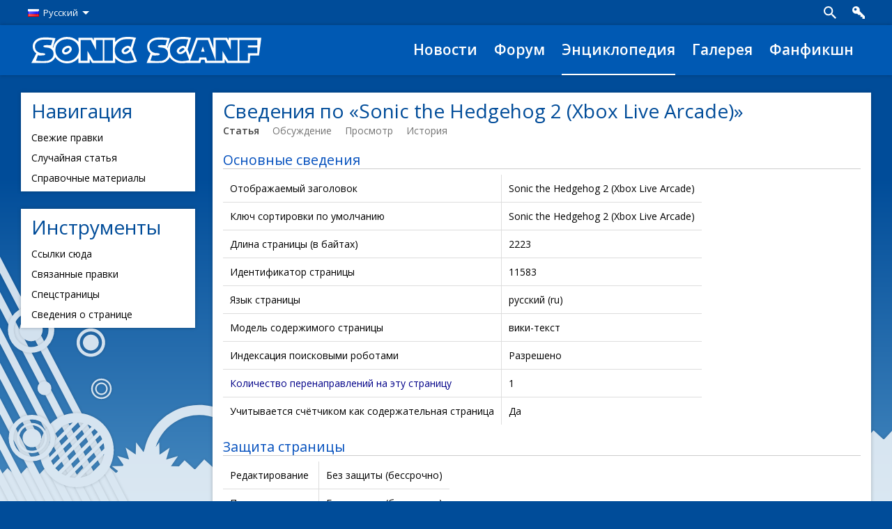

--- FILE ---
content_type: text/html; charset=UTF-8
request_url: https://info.sonicscanf.org/index.php?title=Sonic_the_Hedgehog_2_(Xbox_Live_Arcade)&action=info
body_size: 5828
content:
<!DOCTYPE html>
<html lang="ru" dir="ltr" class="client-nojs">
<head>
<meta charset="UTF-8"/>
<title>Сведения по «Sonic the Hedgehog 2 (Xbox Live Arcade)» — Sonic SCANF Info</title>
<script>document.documentElement.className = document.documentElement.className.replace( /(^|\s)client-nojs(\s|$)/, "$1client-js$2" );</script>
<script>(window.RLQ=window.RLQ||[]).push(function(){mw.config.set({"wgCanonicalNamespace":"","wgCanonicalSpecialPageName":false,"wgNamespaceNumber":0,"wgPageName":"Sonic_the_Hedgehog_2_(Xbox_Live_Arcade)","wgTitle":"Sonic the Hedgehog 2 (Xbox Live Arcade)","wgCurRevisionId":41213,"wgRevisionId":0,"wgArticleId":11583,"wgIsArticle":false,"wgIsRedirect":false,"wgAction":"info","wgUserName":null,"wgUserGroups":["*"],"wgCategories":[],"wgBreakFrames":true,"wgPageContentLanguage":"ru","wgPageContentModel":"wikitext","wgSeparatorTransformTable":[",\t."," \t,"],"wgDigitTransformTable":["",""],"wgDefaultDateFormat":"dmy","wgMonthNames":["","январь","февраль","март","апрель","май","июнь","июль","август","сентябрь","октябрь","ноябрь","декабрь"],"wgMonthNamesShort":["","янв","фев","мар","апр","май","июн","июл","авг","сен","окт","ноя","дек"],"wgRelevantPageName":"Sonic_the_Hedgehog_2_(Xbox_Live_Arcade)","wgRelevantArticleId":11583,"wgRequestId":"fb02ecea9b8f9509d35d9e75","wgIsProbablyEditable":false,"wgRestrictionEdit":[],"wgRestrictionMove":[]});mw.loader.implement("user.options",function($,jQuery,require,module){mw.user.options.set({"variant":"ru"});});mw.loader.implement("user.tokens",function ( $, jQuery, require, module ) {
mw.user.tokens.set({"editToken":"+\\","patrolToken":"+\\","watchToken":"+\\","csrfToken":"+\\"});/*@nomin*/;

});mw.loader.load(["mediawiki.page.startup","skins.sonicscanf.js"]);});</script>
<link rel="stylesheet" href="https://fonts.googleapis.com/css?family=Open+Sans:300italic,400italic,600italic,700italic,800italic,700,400,300,600,800&amp;amp;subset=latin,cyrillic"/><link rel="stylesheet" href="https://fonts.googleapis.com/css?family=PT+Sans+Caption:400,700&amp;subset=latin,cyrillic"/><link rel="stylesheet" href="https://media.sonicscanf.org/static/shcms/wiki.css" media="screen"/>
<meta name="ResourceLoaderDynamicStyles" content=""/>
<link rel="stylesheet" href="/load.php?debug=false&amp;lang=ru&amp;modules=site&amp;only=styles&amp;skin=sonicscanf"/>
<script async="" src="/load.php?debug=false&amp;lang=ru&amp;modules=startup&amp;only=scripts&amp;skin=sonicscanf"></script>
<meta name="generator" content="MediaWiki 1.27.1"/>
<meta name="robots" content="noindex,nofollow"/>
<meta name="viewport" content="width=device-width, initial-scale=1.0, user-scalable=yes"/>
<link rel="shortcut icon" href="/favicon.ico"/>
<link rel="search" type="application/opensearchdescription+xml" href="/opensearch_desc.php" title="Sonic SCANF Info (ru)"/>
<link rel="EditURI" type="application/rsd+xml" href="https://info.sonicscanf.org/api.php?action=rsd"/>
<!--[if lt IE 7]><style type="text/css">body{behavior:url("/skins/SonicSCANF/csshover.min.htc")}</style><![endif]-->
</head>
<body class="mediawiki ltr sitedir-ltr ns-0 ns-subject page-Sonic_the_Hedgehog_2_Xbox_Live_Arcade rootpage-Sonic_the_Hedgehog_2_Xbox_Live_Arcade skin-sonicscanf action-info">
		<div class="wrapper" id="wrapper">
			<header>
								<div id="auth">
				  <div class="container">
				    <form class="form" method="POST" action="https://sonicscanf.org/login/">
				      <div class="group">
				        <div class="label">Логин или E-Mail:</div>
				        <div class="input"><input type="text" name="user"></div>
				      </div>
				      <div class="group">
				        <div class="label">Пароль:</div>
				        <div class="input">
				          <p><input type="password" name="password"></p>
				          <p>
				            <ul class="actions info small blue-50">
				              <li><input type="checkbox" name="remember"></input>Запомнить</li>
				              <li><a href="https://sonicscanf.org/lost_password/">Забыли пароль?</a></li>
				            </ul>
				          </p>
				        </div>
				      </div>
				      <div class="group">
				        <div class="label">&nbsp;</div>
				        <div class="input">
				          <ul class="actions left">
				            <li class="raised light"><button type="submit">Войти</button></li>
				            <li class="raised light"><a href="https://sonicscanf.org/register/">Зарегистрироваться</a></li>
				          </ul>
				        </div>
				      </div>
				    </form>
				  </div>
				</div>
				
				<div id="userbar">
          <div class="container">
            <ul id="languages" class="actions left">
              <li class="drop-arrow" data-dropdown>
                  <a href=""><img src="https://media.sonicscanf.org/static/templates/sonicscanf/images/icons/lang/ru.png" alt="">Русский</a>
                <div class="dropdown fixed">
                  <ul>
                  	                  	<li><a href="https://ru.sonicscanf.org">Русский</a></li>
                  	                  	<li><a href="https://en.sonicscanf.org">Английский</a></li>
                  	                  </ul>
                </div>
              </li>
            </ul>

            <ul id="navigation" class="actions right">
                            <li class="icon auth" data-auth><a href="https://sonicscanf.org/login/"></a></li>
                          </ul>

            <ul id="search" class="actions right">
              <li class="icon search"><a href="#" title="Поиск"></a></li>
            </ul>
            <div id="search-box" class="right">
            	<form action="index.php" method="post" id="searchform">
              	<input type="text" name="search" accesskey="f" autocomplete="off" placeholder="Поиск" id="searchInput" title="Искать в Sonic SCANF Info [alt-shift-f]">
              	<input type="hidden" value="Служебная:Поиск" name="title"/>              	<input type="submit" name="go" value="Перейти" title="Перейти к странице, имеющей в точности такое название" id="searchButton" class="wiki-search-button"/>              </form>
            </div>
          </div>
        </div>

				<div id="menu">
          <div class="container">
            <a href="/%D0%97%D0%B0%D0%B3%D0%BB%D0%B0%D0%B2%D0%BD%D0%B0%D1%8F_%D1%81%D1%82%D1%80%D0%B0%D0%BD%D0%B8%D1%86%D0%B0" id="logo"></a>
            <div id="menu-mobile">
              <ul class="actions">
                <li class="icon menu">
                  <a href="#" id="sidebar-menu-button"></a>
                </li>
              </ul>
              <a href="#">Энциклопедия</a>
            </div>
            <ul id="main-menu">
            	<li id="menu-news"><a href="http://sonicscanf.org/news/">Новости</a></li>
							<li id="menu-forum"><a href="http://forum.sonicscanf.org/">Форум</a></li>
							<li id="menu-wiki" class="active"><a href="/%D0%97%D0%B0%D0%B3%D0%BB%D0%B0%D0%B2%D0%BD%D0%B0%D1%8F_%D1%81%D1%82%D1%80%D0%B0%D0%BD%D0%B8%D1%86%D0%B0">Энциклопедия</a></li>
							<li id="menu-gallery"><a href="http://sonicscanf.org/gallery/">Галерея</a></li>
							<li id="menu-fanfiction"><a href="http://sonicscanf.org/fanfiction/">Фанфикшн</a></li>
            </ul>
          </div>
        </div>
      </header>

      <div id="container" class="container page sidebar">
        <div id="sidebar">
        	        	<div class="wrapper">
  					<ul class="menu-list">
						  <li class="mail">Почта<a href="https://forum.sonicscanf.org/messenger/"></a></li>
			        <li class="users">Статусы<a href="https://forum.sonicscanf.org/statuses/"></a></li>
			        <li class="notification">Уведомления<a href="https://forum.sonicscanf.org/notifications/"></a></li>
			        <li class="posts">Лента<a href="https://forum.sonicscanf.org/activity/"></a></li>
			        <li class="feed">Подписки<a href="https://forum.sonicscanf.org/followed/"></a></li>
			        <li class="settings">Настройки<a href="https://forum.sonicscanf.org/settings/"></a></li>
			        <li class="logout">Выйти<a href="https://sonicscanf.org/logout/"></a></li>
						</ul>
        		<div class="block">
        			<div class="head">Навигация</div>
      				<ul class="menu-list text-only">
        				        					<li>Свежие правки<a href="/%D0%A1%D0%BB%D1%83%D0%B6%D0%B5%D0%B1%D0%BD%D0%B0%D1%8F:%D0%A1%D0%B2%D0%B5%D0%B6%D0%B8%D0%B5_%D0%BF%D1%80%D0%B0%D0%B2%D0%BA%D0%B8" id="n-recentchanges"></a></li>
        				        					<li>Случайная статья<a href="/%D0%A1%D0%BB%D1%83%D0%B6%D0%B5%D0%B1%D0%BD%D0%B0%D1%8F:%D0%A1%D0%BB%D1%83%D1%87%D0%B0%D0%B9%D0%BD%D0%B0%D1%8F_%D1%81%D1%82%D1%80%D0%B0%D0%BD%D0%B8%D1%86%D0%B0" id="n-randompage"></a></li>
        				        					<li>Справочные материалы<a href="/%D0%9A%D0%B0%D1%82%D0%B5%D0%B3%D0%BE%D1%80%D0%B8%D1%8F:%D0%A1%D0%BF%D1%80%D0%B0%D0%B2%D0%BA%D0%B0" id="n-.D0.A1.D0.BF.D1.80.D0.B0.D0.B2.D0.BE.D1.87.D0.BD.D1.8B.D0.B5-.D0.BC.D0.B0.D1.82.D0.B5.D1.80.D0.B8.D0.B0.D0.BB.D1.8B"></a></li>
        				      				</ul>
        		</div>
        		<div class="block">
        			<div class="head">Инструменты</div>
      				<ul class="menu-list text-only">
        				        					<li>Ссылки сюда<a href="/%D0%A1%D0%BB%D1%83%D0%B6%D0%B5%D0%B1%D0%BD%D0%B0%D1%8F:%D0%A1%D1%81%D1%8B%D0%BB%D0%BA%D0%B8_%D1%81%D1%8E%D0%B4%D0%B0/Sonic_the_Hedgehog_2_(Xbox_Live_Arcade)" id="n-.D0.A1.D0.BF.D1.80.D0.B0.D0.B2.D0.BE.D1.87.D0.BD.D1.8B.D0.B5-.D0.BC.D0.B0.D1.82.D0.B5.D1.80.D0.B8.D0.B0.D0.BB.D1.8B"></a></li>
        				        					<li>Связанные правки<a href="/%D0%A1%D0%BB%D1%83%D0%B6%D0%B5%D0%B1%D0%BD%D0%B0%D1%8F:%D0%A1%D0%B2%D1%8F%D0%B7%D0%B0%D0%BD%D0%BD%D1%8B%D0%B5_%D0%BF%D1%80%D0%B0%D0%B2%D0%BA%D0%B8/Sonic_the_Hedgehog_2_(Xbox_Live_Arcade)" id="n-.D0.A1.D0.BF.D1.80.D0.B0.D0.B2.D0.BE.D1.87.D0.BD.D1.8B.D0.B5-.D0.BC.D0.B0.D1.82.D0.B5.D1.80.D0.B8.D0.B0.D0.BB.D1.8B"></a></li>
        				        					<li>Спецстраницы<a href="/%D0%A1%D0%BB%D1%83%D0%B6%D0%B5%D0%B1%D0%BD%D0%B0%D1%8F:%D0%A1%D0%BF%D0%B5%D1%86%D1%81%D1%82%D1%80%D0%B0%D0%BD%D0%B8%D1%86%D1%8B" id="n-.D0.A1.D0.BF.D1.80.D0.B0.D0.B2.D0.BE.D1.87.D0.BD.D1.8B.D0.B5-.D0.BC.D0.B0.D1.82.D0.B5.D1.80.D0.B8.D0.B0.D0.BB.D1.8B"></a></li>
        				        					<li>Сведения о странице<a href="/index.php?title=Sonic_the_Hedgehog_2_(Xbox_Live_Arcade)&action=info" id="n-.D0.A1.D0.BF.D1.80.D0.B0.D0.B2.D0.BE.D1.87.D0.BD.D1.8B.D0.B5-.D0.BC.D0.B0.D1.82.D0.B5.D1.80.D0.B8.D0.B0.D0.BB.D1.8B"></a></li>
        				      				</ul>
        		</div>
        	</div>
        </div>

        <div id="content">
					<div class="block">
						<a id="top"></a>
						<div class="head first-heading">
							<h2 lang="ru"><span dir="auto">Сведения по «Sonic the Hedgehog 2 (Xbox Live Arcade)»</span></h2>
						</div>
						<div class="wiki-sub-navigation">
														<ul class="actions left info wiki">
															<li  id="ca-nstab-main" class="selected"><a href="/Sonic_the_Hedgehog_2_(Xbox_Live_Arcade)"  title="Просмотр основной страницы [c]" accesskey="c">Статья</a></li>
															<li  id="ca-talk" class="new"><a href="/index.php?title=%D0%9E%D0%B1%D1%81%D1%83%D0%B6%D0%B4%D0%B5%D0%BD%D0%B8%D0%B5:Sonic_the_Hedgehog_2_(Xbox_Live_Arcade)&amp;action=edit&amp;redlink=1"  title="Обсуждение основной страницы [t]" accesskey="t">Обсуждение</a></li>
															<li  id="ca-viewsource"><a href="/index.php?title=Sonic_the_Hedgehog_2_(Xbox_Live_Arcade)&amp;action=edit"  title="Эта страница защищена от изменений, но вы можете посмотреть и скопировать её исходный текст [e]" accesskey="e">Просмотр</a></li>
															<li  id="ca-history" class="collapsible"><a href="/index.php?title=Sonic_the_Hedgehog_2_(Xbox_Live_Arcade)&amp;action=history"  title="Журнал изменений страницы [h]" accesskey="h">История</a></li>
														</ul>
						</div>
												<div class="content" id="mw-body">
							<div id="contentSub"></div>
														<div id="mw-content-text"><style>.mw-hiddenCategoriesExplanation { display: none; }</style>
<style>.mw-templatesUsedExplanation { display: none; }</style>
<h2><span class="mw-headline" id="x.D0.9E.D1.81.D0.BD.D0.BE.D0.B2.D0.BD.D1.8B.D0.B5_.D1.81.D0.B2.D0.B5.D0.B4.D0.B5.D0.BD.D0.B8.D1.8F">Основные сведения</span></h2>
<table class="wikitable mw-page-info">
<tr id="mw-pageinfo-display-title"><td style="vertical-align: top;">Отображаемый заголовок</td><td>Sonic the Hedgehog 2 (Xbox Live Arcade)</td></tr>
<tr id="mw-pageinfo-default-sort"><td style="vertical-align: top;">Ключ сортировки по умолчанию</td><td>Sonic the Hedgehog 2 (Xbox Live Arcade)</td></tr>
<tr id="mw-pageinfo-length"><td style="vertical-align: top;">Длина страницы (в байтах)</td><td>2223</td></tr>
<tr id="mw-pageinfo-article-id"><td style="vertical-align: top;">Идентификатор страницы</td><td>11583</td></tr>
<tr><td style="vertical-align: top;">Язык страницы</td><td>русский (ru)</td></tr>
<tr id="mw-pageinfo-content-model"><td style="vertical-align: top;">Модель содержимого страницы</td><td>вики-текст</td></tr>
<tr id="mw-pageinfo-robot-policy"><td style="vertical-align: top;">Индексация поисковыми роботами</td><td>Разрешено</td></tr>
<tr><td style="vertical-align: top;"><a href="/index.php?title=%D0%A1%D0%BB%D1%83%D0%B6%D0%B5%D0%B1%D0%BD%D0%B0%D1%8F:%D0%A1%D1%81%D1%8B%D0%BB%D0%BA%D0%B8_%D1%81%D1%8E%D0%B4%D0%B0/Sonic_the_Hedgehog_2_(Xbox_Live_Arcade)&amp;hidelinks=1&amp;hidetrans=1" title="Служебная:Ссылки сюда/Sonic the Hedgehog 2 (Xbox Live Arcade)">Количество перенаправлений на эту страницу</a></td><td>1</td></tr>
<tr id="mw-pageinfo-contentpage"><td style="vertical-align: top;">Учитывается счётчиком как содержательная страница</td><td>Да</td></tr>
</table>
<h2><span class="mw-headline" id="x.D0.97.D0.B0.D1.89.D0.B8.D1.82.D0.B0_.D1.81.D1.82.D1.80.D0.B0.D0.BD.D0.B8.D1.86.D1.8B">Защита страницы</span></h2>
<table class="wikitable mw-page-info">
<tr id="mw-restriction-edit"><td style="vertical-align: top;">Редактирование</td><td>Без защиты (бессрочно)</td></tr>
<tr id="mw-restriction-move"><td style="vertical-align: top;">Переименование</td><td>Без защиты (бессрочно)</td></tr>
</table>
<h2><span class="mw-headline" id="x.D0.98.D1.81.D1.82.D0.BE.D1.80.D0.B8.D1.8F_.D0.B8.D0.B7.D0.BC.D0.B5.D0.BD.D0.B5.D0.BD.D0.B8.D0.B9">История изменений</span></h2>
<table class="wikitable mw-page-info">
<tr id="mw-pageinfo-firstuser"><td style="vertical-align: top;">Создатель страницы</td><td><a href="/index.php?title=%D0%A3%D1%87%D0%B0%D1%81%D1%82%D0%BD%D0%B8%D0%BA:Evgonymous&amp;action=edit&amp;redlink=1" class="new mw-userlink" title="Участник:Evgonymous (страница не существует)">Evgonymous</a> <span class="mw-usertoollinks">(<a href="/index.php?title=%D0%9E%D0%B1%D1%81%D1%83%D0%B6%D0%B4%D0%B5%D0%BD%D0%B8%D0%B5_%D1%83%D1%87%D0%B0%D1%81%D1%82%D0%BD%D0%B8%D0%BA%D0%B0:Evgonymous&amp;action=edit&amp;redlink=1" class="new" title="Обсуждение участника:Evgonymous (страница не существует)">обсуждение</a> | <a href="/%D0%A1%D0%BB%D1%83%D0%B6%D0%B5%D0%B1%D0%BD%D0%B0%D1%8F:%D0%92%D0%BA%D0%BB%D0%B0%D0%B4/Evgonymous" title="Служебная:Вклад/Evgonymous">вклад</a>)</span></td></tr>
<tr id="mw-pageinfo-firsttime"><td style="vertical-align: top;">Дата создания страницы</td><td><a href="/index.php?title=Sonic_the_Hedgehog_2_(Xbox_Live_Arcade)&amp;oldid=41213" title="Sonic the Hedgehog 2 (Xbox Live Arcade)">09:35, 21 апреля 2017</a></td></tr>
<tr id="mw-pageinfo-lastuser"><td style="vertical-align: top;">Последний редактор</td><td><a href="/index.php?title=%D0%A3%D1%87%D0%B0%D1%81%D1%82%D0%BD%D0%B8%D0%BA:Evgonymous&amp;action=edit&amp;redlink=1" class="new mw-userlink" title="Участник:Evgonymous (страница не существует)">Evgonymous</a> <span class="mw-usertoollinks">(<a href="/index.php?title=%D0%9E%D0%B1%D1%81%D1%83%D0%B6%D0%B4%D0%B5%D0%BD%D0%B8%D0%B5_%D1%83%D1%87%D0%B0%D1%81%D1%82%D0%BD%D0%B8%D0%BA%D0%B0:Evgonymous&amp;action=edit&amp;redlink=1" class="new" title="Обсуждение участника:Evgonymous (страница не существует)">обсуждение</a> | <a href="/%D0%A1%D0%BB%D1%83%D0%B6%D0%B5%D0%B1%D0%BD%D0%B0%D1%8F:%D0%92%D0%BA%D0%BB%D0%B0%D0%B4/Evgonymous" title="Служебная:Вклад/Evgonymous">вклад</a>)</span></td></tr>
<tr id="mw-pageinfo-lasttime"><td style="vertical-align: top;">Дата последней правки</td><td><a href="/index.php?title=Sonic_the_Hedgehog_2_(Xbox_Live_Arcade)&amp;oldid=41213" title="Sonic the Hedgehog 2 (Xbox Live Arcade)">09:35, 21 апреля 2017</a></td></tr>
<tr id="mw-pageinfo-edits"><td style="vertical-align: top;">Общее число правок</td><td>1</td></tr>
<tr id="mw-pageinfo-authors"><td style="vertical-align: top;">Общее число различных авторов</td><td>1</td></tr>
<tr id="mw-pageinfo-recent-edits"><td style="vertical-align: top;">Правок за последнее время (в течение 90 дней)</td><td>0</td></tr>
<tr id="mw-pageinfo-recent-authors"><td style="vertical-align: top;">Уникальных авторов за последнее время</td><td>0</td></tr>
</table>
<h2><span class="mw-headline" id="x.D0.A1.D0.B2.D0.BE.D0.B9.D1.81.D1.82.D0.B2.D0.B0_.D1.81.D1.82.D1.80.D0.B0.D0.BD.D0.B8.D1.86.D1.8B">Свойства страницы</span></h2>
<table class="wikitable mw-page-info">
<tr id="mw-pageinfo-templates"><td style="vertical-align: top;">Шаблонов (6)</td><td><div class="mw-templatesUsedExplanation"><p>Шаблоны, используемые на этой странице:
</p></div><ul>
<li><a href="/%D0%A8%D0%B0%D0%B1%D0%BB%D0%BE%D0%BD:Sonic_2" title="Шаблон:Sonic 2">Шаблон:Sonic 2</a> (<a href="/index.php?title=%D0%A8%D0%B0%D0%B1%D0%BB%D0%BE%D0%BD:Sonic_2&amp;action=edit" title="Шаблон:Sonic 2">просмотреть исходный код</a>) </li><li><a href="/%D0%A8%D0%B0%D0%B1%D0%BB%D0%BE%D0%BD:%D0%94%D0%B0%D1%82%D0%B0_%D0%B2%D1%8B%D1%85%D0%BE%D0%B4%D0%B0_%D0%B8%D0%B3%D1%80%D1%8B" title="Шаблон:Дата выхода игры">Шаблон:Дата выхода игры</a> (<a href="/index.php?title=%D0%A8%D0%B0%D0%B1%D0%BB%D0%BE%D0%BD:%D0%94%D0%B0%D1%82%D0%B0_%D0%B2%D1%8B%D1%85%D0%BE%D0%B4%D0%B0_%D0%B8%D0%B3%D1%80%D1%8B&amp;action=edit" title="Шаблон:Дата выхода игры">просмотреть исходный код</a>) </li><li><a href="/%D0%A8%D0%B0%D0%B1%D0%BB%D0%BE%D0%BD:%D0%98%D0%B3%D1%80%D0%B0" title="Шаблон:Игра">Шаблон:Игра</a> (<a href="/index.php?title=%D0%A8%D0%B0%D0%B1%D0%BB%D0%BE%D0%BD:%D0%98%D0%B3%D1%80%D0%B0&amp;action=edit" title="Шаблон:Игра">просмотреть исходный код</a>) </li><li><a href="/%D0%A8%D0%B0%D0%B1%D0%BB%D0%BE%D0%BD:%D0%98%D0%B3%D1%80%D1%8B_%D0%B4%D0%BB%D1%8F_Microsoft_Xbox_360" title="Шаблон:Игры для Microsoft Xbox 360">Шаблон:Игры для Microsoft Xbox 360</a> (<a href="/index.php?title=%D0%A8%D0%B0%D0%B1%D0%BB%D0%BE%D0%BD:%D0%98%D0%B3%D1%80%D1%8B_%D0%B4%D0%BB%D1%8F_Microsoft_Xbox_360&amp;action=edit" title="Шаблон:Игры для Microsoft Xbox 360">просмотреть исходный код</a>) </li><li><a href="/%D0%A8%D0%B0%D0%B1%D0%BB%D0%BE%D0%BD:%D0%98%D0%BA%D0%BE%D0%BD%D0%BA%D0%B0_%D0%BF%D0%BB%D0%B0%D1%82%D1%84%D0%BE%D1%80%D0%BC%D1%8B" title="Шаблон:Иконка платформы">Шаблон:Иконка платформы</a> (<a href="/index.php?title=%D0%A8%D0%B0%D0%B1%D0%BB%D0%BE%D0%BD:%D0%98%D0%BA%D0%BE%D0%BD%D0%BA%D0%B0_%D0%BF%D0%BB%D0%B0%D1%82%D1%84%D0%BE%D1%80%D0%BC%D1%8B&amp;action=edit" title="Шаблон:Иконка платформы">просмотреть исходный код</a>) </li><li><a href="/%D0%A8%D0%B0%D0%B1%D0%BB%D0%BE%D0%BD:%D0%A0%D0%B5%D0%B3%D0%B8%D0%BE%D0%BD" title="Шаблон:Регион">Шаблон:Регион</a> (<a href="/index.php?title=%D0%A8%D0%B0%D0%B1%D0%BB%D0%BE%D0%BD:%D0%A0%D0%B5%D0%B3%D0%B8%D0%BE%D0%BD&amp;action=edit" title="Шаблон:Регион">просмотреть исходный код</a>) </li></ul></td></tr>
</table>
</div>															<div class="printfooter">
									Источник — «<a dir="ltr" href="https://info.sonicscanf.org/Sonic_the_Hedgehog_2_(Xbox_Live_Arcade)">https://info.sonicscanf.org/Sonic_the_Hedgehog_2_(Xbox_Live_Arcade)</a>»								</div>
							<div id="catlinks" class="catlinks catlinks-allhidden" data-mw="interface"></div>													</div>
					</div>
				</div>
				<div class="footer-space"></div>
			</div>

			<div id="footer">
        <div class="container">
          <div class="copy">
            <ul class="actions right">
              <li class="icon vk"><a href="http://vk.com/scanf" target="_blank"></a></li>
              <li class="icon telegram"><a href="http://telegram.me/scanf" target="_blank"></a></li>
              <li class="icon twitter"><a href="https://twitter.com/sonicscanf" target="_blank"></a></li>
              <li class="icon steam"><a href="http://steamcommunity.com/groups/scanf" target="_blank"></a></li>
            </ul>
            Sonic the Hedgehog and all characters are © SEGA/Sonic Team<br>2008-2026 © Sonic SCANF
          </div>
        </div>
      </div>
		</div>
		<script>(window.RLQ=window.RLQ||[]).push(function(){mw.loader.state({"user":"ready","user.groups":"ready"});mw.loader.load(["site","mediawiki.user","mediawiki.hidpi","mediawiki.page.ready","mediawiki.searchSuggest"]);});</script>
<script src="https://media.sonicscanf.org/static/shcms/js/vendor.js?303"></script><script src="https://media.sonicscanf.org/static/shcms/js/shcms.js?303"></script><script>(window.RLQ=window.RLQ||[]).push(function(){mw.config.set({"wgBackendResponseTime":106});});</script>	<script defer src="https://static.cloudflareinsights.com/beacon.min.js/vcd15cbe7772f49c399c6a5babf22c1241717689176015" integrity="sha512-ZpsOmlRQV6y907TI0dKBHq9Md29nnaEIPlkf84rnaERnq6zvWvPUqr2ft8M1aS28oN72PdrCzSjY4U6VaAw1EQ==" data-cf-beacon='{"version":"2024.11.0","token":"2a3781d4e5544b4fa2d11e323b879861","r":1,"server_timing":{"name":{"cfCacheStatus":true,"cfEdge":true,"cfExtPri":true,"cfL4":true,"cfOrigin":true,"cfSpeedBrain":true},"location_startswith":null}}' crossorigin="anonymous"></script>
</body>
</html>
	

--- FILE ---
content_type: text/css
request_url: https://media.sonicscanf.org/static/shcms/wiki.css
body_size: 12345
content:
img,ul.no-list img{vertical-align:middle}*,input,select,textarea{outline:0}#menu #menu-mobile>a:hover,#menu ul li a:hover,#sub-menu ul li a:hover,.block h1 a:hover,.block>.head a:hover,.userbox .name a:hover{text-decoration:none}#userbar #elSearch .actions>li,#userbar #search-box .actions>li,#userbar>.container>.actions>li{cursor:pointer}div.gallerytext,li.gallerycaption,ul li{word-wrap:break-word}#catlinks ul li a.mw-redirect,#shared-image-conflict,#shared-image-dup,.allpagesredirect,.redirect-in-category,.watchlistredir,li span.deleted,span.comment,span.history-deleted{font-style:italic}.breakout,.mw-datatable{border-collapse:collapse}.red-700,.red-700 a{color:#D32F2F!important}.blue-50,.blue-50 a{color:#E3F2FD!important}.black,.black a{color:#000!important}hr{border:1px solid #ccc}mark{background-color:#ff0;color:#000}wbr{display:inline-block}ul{list-style-type:square;list-style-image:url(images/bullet.png);padding:0 0 0 20px;margin:10px 0}ul li{word-break:break-all}ul.no-list{list-style:none;padding:0}.clearfix{zoom:1}.clearfix:after{content:'';display:block;clear:both;visibility:hidden}.clear:after,.container.page #sidebar>.top:after{content:"";clear:both;visibility:hidden}#mw-body{margin-top:5px}#mw-body h2,#mw-body h3,#mw-body h4,#mw-body h5,#mw-body h6{font-weight:400;color:#014ebd;border-bottom:1px solid #ccc}#mw-body h2{font-size:140%;margin-top:1em}#mw-body h3{font-size:130%}#mw-body h4{font-size:120%}#mw-body h5{font-size:110%}#mw-body h6{font-size:100%}#mw-body h1,#mw-body h2{line-height:1.3;margin-bottom:8px;padding:0}#mw-body h3,#mw-body h4,#mw-body h5,#mw-body h6{line-height:1.6;margin-top:.3em;margin-bottom:0;padding-bottom:0;font-weight:700;border:0}#mw-body p{line-height:inherit;margin:.5em 0}.mw-code,pre{padding:1em;border:1px solid #ddd;color:#000;background-color:#f9f9f9}.clear{zoom:1}.clear:after{display:block;overflow:hidden;height:0}#overlay,.container.page #sidebar{display:none}.left{float:left!important}.right{float:right!important}.overflow-visible,.overflow-visible *{overflow:visible!important}body{font-family:'Open Sans',Verdana,Tahoma,Arial,sans-serif!important;background:#004d99;padding:0;margin:0;color:#000!important}body>.wrapper{margin:0 auto;min-height:100%;position:relative;overflow:hidden}#overlay{background:#000;-webkit-opacity:.35;-moz-opacity:.35;opacity:.35;position:fixed;top:0;left:0;right:0;bottom:0;z-index:100}#overlay.all{z-index:150}.container{max-width:1500px;margin:auto}.container.page{margin:25px auto 89px;max-width:1400px}.container.page.sidebar{max-width:1500px}.container.page #sidebar>.top{display:none;overflow:hidden;zoom:1}.container.page #sidebar>.top .head{height:56px;background-color:#054d94;background-image:url(images/logo-crop.svg);background-repeat:no-repeat;background-size:auto 26px;background-position:center center}.container.page #sidebar>.top:after{display:block;overflow:hidden;height:0}#auth,#menu #logo,#menu #menu-mobile,.container.page #sidebar>.wrapper>.menu-list{display:none}.container.news{margin-bottom:80px}#userbar{background:#004c99;height:36px;line-height:36px;color:#fff;font-size:13px}#userbar>.container>.actions>li.active,#userbar>.container>.actions>li:hover{background-color:#0059b3}#userbar>.container>.actions>li.icon{width:36px;height:36px;background-size:18px;position:relative}#userbar #search{margin:0 5px}#userbar #elSearch .dropdown,#userbar #elUserNav .dropdown,#userbar #navigation .dropdown,#userbar #search-box .dropdown{width:260px;right:0;left:auto}#userbar #elSearch,#userbar #search-box{display:none;position:relative;margin-right:5px}#userbar #elSearch input[type=text],#userbar #search-box input[type=text]{width:260px;padding:5px 36px 5px 10px;height:36px;float:right;border:0;margin:0;-webkit-border-radius:0!important;-moz-border-radius:0!important;border-radius:0!important;-moz-background-clip:padding!important;-webkit-background-clip:padding-box!important;background-clip:padding-box!important;-moz-box-shadow:none!important;-webkit-box-shadow:none!important;box-shadow:none!important;-webkit-box-sizing:border-box;-moz-box-sizing:border-box;box-sizing:border-box;vertical-align:top}#userbar #elSearch input[type=text]:focus,#userbar #search-box input[type=text]:focus{border:0;-moz-box-shadow:none!important;-webkit-box-shadow:none!important;box-shadow:none!important}.block .actions-container,.block>.form-container{border-top:1px solid #d3d3d3}#menu ul li.active,#sub-menu ul li.active{border-bottom:2px solid #fff}#userbar #elSearch .actions,#userbar #search-box .actions{position:absolute;right:0}#userbar #elSearch .actions>li.icon,#userbar #search-box .actions>li.icon{width:36px;height:36px;background-size:18px}#auth,#menu{background:#0059b3;position:relative;-moz-box-shadow:0 0 5px rgba(0,0,0,.25);-webkit-box-shadow:0 0 5px rgba(0,0,0,.25)}#userbar #mailbox-dropdown,#userbar #notifications-dropdown{width:450px!important}#userbar #mailbox-dropdown .actions-container,#userbar #notifications-dropdown .actions-container{border-top:1px solid #d3d3d3;padding:10px 15px;text-align:center}#userbar #mailbox-dropdown .actions-container a,#userbar #notifications-dropdown .actions-container a{color:#000}#auth{box-shadow:0 0 5px rgba(0,0,0,.25);z-index:100;padding:10px 0;color:#fff}#auth .form{width:40%;margin:auto}#auth .form .label{text-align:right}#auth .input input[type=checkbox],.form.login .input input[type=checkbox]{margin-top:-1px;margin-right:5px}#menu{text-align:center;clear:both;box-shadow:0 0 5px rgba(0,0,0,.25);z-index:101}#sub-menu,.block{-webkit-box-shadow:0 0 5px rgba(0,0,0,.25)}#menu #logo{height:100%;background:url(images/logo-crop.svg) center center no-repeat;background-size:100%;width:250px;position:absolute;top:0;bottom:0;margin-left:15px}#menu #menu-mobile{height:56px;line-height:56px}#menu #menu-mobile>a{font-size:26px;color:#fff;display:block}#menu #menu-mobile>a:after{content:'';height:40px;width:12px;vertical-align:middle;display:inline-block;background:url(images/icons/menu-down.svg) center right no-repeat;background-size:contain;margin-left:6px}#menu ul,#sub-menu ul{padding:0;margin:0;line-height:normal;list-style:none}#menu ul li,#sub-menu ul li{display:inline-block;margin:0 5px;-webkit-box-sizing:border-box}#menu #menu-mobile>.actions{float:none;position:absolute;left:12px;top:10px}.user-avatar,.userbox img{float:left;vertical-align:top}#menu #menu-mobile>.actions>li.icon{width:36px;height:36px;background-size:30px}#menu ul li{padding:10px 0;-moz-box-sizing:border-box;box-sizing:border-box}#menu ul li a{color:#fff;font-weight:600;font-size:1.3em}#sub-menu{background:#004d99;position:relative;-moz-box-shadow:0 0 5px rgba(0,0,0,.25);box-shadow:0 0 5px rgba(0,0,0,.25)}#sub-menu ul li{padding:7px 0;-moz-box-sizing:border-box;box-sizing:border-box}.block,.userbox:after{display:block;overflow:hidden}#sub-menu ul li a{color:#fff;font-size:1.1em}#footer{background:#0059b3;bottom:0;color:#fff;height:64px;box-shadow:0 -2px 5px rgba(0,0,0,.26);position:absolute;width:100%}#footer .copy{padding:13px}#footer .actions>li{width:38px;height:38px;margin-right:20px;background-size:26px;-webkit-opacity:.6;-moz-opacity:.6;opacity:.6;-ms-transition:opacity .25s ease-out;-webkit-transition:opacity .25s ease-out;-moz-transition:opacity .25s ease-out;-o-transition:opacity .25s ease-out;transition:opacity .25s ease-out}#footer .actions>li:hover{-webkit-opacity:1;-moz-opacity:1;opacity:1}#footer .actions>li:last-of-type{margin:0}#footer a{color:#fff}.user-avatar{width:55px;height:55px;-moz-box-shadow:0 0 3px rgba(0,0,0,.26);-webkit-box-shadow:0 0 3px rgba(0,0,0,.26);box-shadow:0 0 3px rgba(0,0,0,.26)}.user-avatar.small{width:40px;height:40px}.user-avatar.tiny{width:25px;height:25px}.menu-list{list-style:none;margin:0;font-size:16px;padding:0}.menu-list li{padding:10px 15px 10px 40px;background-position:10px center;background-repeat:no-repeat;text-overflow:ellipsis;white-space:nowrap;overflow:hidden;background-size:18px;position:relative}.menu-list li.home{background-image:url(images/icons/list.svg)}.menu-list li.mail{background-image:url(images/icons/mail-gray.svg)}.menu-list li.logout{background-image:url(images/icons/exit-gray.svg)}.menu-list li.notification{background-image:url(images/icons/notification-gray.svg)}.menu-list li.search{background-image:url(images/icons/search-gray.svg)}.menu-list li.settings{background-image:url(images/icons/settings.svg)}.menu-list li.users{background-image:url(images/icons/users.svg)}.menu-list li.posts{background-image:url(images/icons/posts.svg)}.menu-list li.feed{background-image:url(images/icons/feed.svg)}.menu-list li.friends{background-image:url(images/icons/friends.svg)}.menu-list li.auth{background-image:url(images/icons/auth-gray.svg)}.menu-list li.signup{background-image:url(images/icons/signup-gray.svg)}.menu-list li.user{background-image:url(images/icons/user.svg)}.menu-list li.forum{background-image:url(images/icons/forum.svg)}.menu-list li.fic{background-image:url(images/icons/fic.svg)}.menu-list li.news{background-image:url(images/icons/news.svg)}.menu-list li.article{background-image:url(images/icons/article.svg)}.menu-list li.active,.menu-list li:hover{background-color:#f6f6f6}.menu-list li a{display:block;position:absolute;left:0;top:0;right:0;bottom:0;background:0 0!important}.menu-list.text-only{margin-bottom:5px}.menu-list.text-only.uncut li{text-overflow:clip;white-space:normal;overflow:visible}.gametemplate_menu li li,.userbox .name,table.filehistory td.mw-imagepage-filesize,table.filehistory th.mw-imagepage-filesize,td.mw-submit{white-space:nowrap}.menu-list.text-only>li{padding:5px 15px;font-size:14px}.userbox{padding:10px;border-bottom:1px solid #d3d3d3;zoom:1}.userbox .mobile{background:url(images/material-background.png) center center no-repeat;padding-top:50px;border:0}.userbox .mobile .name a{color:#000}.userbox .status{margin-left:50px;-webkit-box-sizing:border-box;-moz-box-sizing:border-box;box-sizing:border-box}.userbox .status input{width:100%;height:30px;margin-top:5px}.userbox .name{line-height:40px;text-overflow:ellipsis;overflow:hidden;margin-left:50px;height:40px}.userbox .name a{color:#000;font-size:18px}.userbox img{width:55px;height:55px;-moz-box-shadow:0 0 3px rgba(0,0,0,.26);-webkit-box-shadow:0 0 3px rgba(0,0,0,.26);box-shadow:0 0 3px rgba(0,0,0,.26)}.userbox img.small{width:40px;height:40px}.userbox img.tiny{width:25px;height:25px}.userbox:after{content:"";clear:both;visibility:hidden;height:0}.user-status{height:42px}.user-status input[type=text]{width:100%;padding:10px;height:42px;font-size:14px}.block{margin-bottom:25px;background:#fff;-moz-box-shadow:0 0 5px rgba(0,0,0,.25);box-shadow:0 0 5px rgba(0,0,0,.25);position:relative}.block:last-child,.block>.content:not(#ipsLayout_contentArea) p:last-of-type{margin-bottom:0}.block .actions-container,.block.overlay{position:absolute;bottom:0;left:0;right:0}.block.overlay{-moz-box-shadow:none;-webkit-box-shadow:none;box-shadow:none;top:0;display:none}.block>.actions.info{padding:0 15px 10px}.block h1,.block>.head{font-size:2em;padding:7px 15px 0;color:#004c99;line-height:normal;margin:0;font-weight:400}.block h1.small,.block>.head.small{font-size:1.3em;padding-bottom:7px;padding-top:10px}.block h1 a,.block>.head a{color:#004c99}.block h1 h1,.block h1 h2,.block>.head h1,.block>.head h2{font-size:100%;font-weight:inherit;color:inherit;margin:0;line-height:inherit;display:inline}#pagehistory span.minor,.botedit,.minoredit,.newpage,.unpatrolled,fieldset legend,li.gallerycaption,table.filehistory td.filehistory-selected{font-weight:700}.block.comments>.content>div:after,.block>.content:after{content:"";display:block;clear:both;visibility:hidden;overflow:hidden}.block h1 .actions>li.icon,.block>.head .actions>li.icon{width:30px;height:30px}.block h1 .actions>li.icon>a,.block>.head .actions>li.icon>a{background-size:28px}.block h1:last-child,.block>.head:last-child{padding-bottom:7px}.block h1{padding:0!important}.block>.content{padding:0 15px 15px;-webkit-box-sizing:border-box;-moz-box-sizing:border-box;box-sizing:border-box;zoom:1}.block>.content:not(#ipsLayout_contentArea) p:first-of-type{margin-top:0}.block>.content:first-child{padding-top:15px}.block>.content:after{height:0}.block .actions-container .actions.flat>li{height:40px;line-height:40px}.block>.form-container textarea{width:100%;padding:15px;font-size:14px;vertical-align:top;height:100px}.block.comments{padding-bottom:40px}.block.comments>.content{padding:0 15px}.block.comments>.content>div{min-height:55px;margin-bottom:8px;zoom:1}.block.comments>.content>div>.content{margin-left:65px;min-height:55px;border-bottom:1px solid #d3d3d3;padding-bottom:8px}.block.comments>.content>div>.content>.actions.info{margin-bottom:3px}.block.comments>.content>div img{width:55px;height:55px;float:left;vertical-align:top;-moz-box-shadow:0 0 3px rgba(0,0,0,.26);-webkit-box-shadow:0 0 3px rgba(0,0,0,.26);box-shadow:0 0 3px rgba(0,0,0,.26)}.block.comments>.content>div img.small{width:40px;height:40px}.block.comments>.content>div img.tiny{width:25px;height:25px}.block.comments>.content>div:first-of-type{margin-top:5px}.block.comments>.content>div:last-of-type{margin:0}.block.comments>.content>div:last-of-type>.content{border:0;padding-bottom:0}.block.comments>.content>div:after{height:0}.block.comments .comment-info{margin-bottom:4px;overflow:hidden}.block.comments .form-container{margin-top:10px}.block.comments .form-container p{margin:0}.block.comments .form-container textarea{-moz-box-shadow:none;-webkit-box-shadow:none;box-shadow:none}.block.statuses>.content,.block.updates>.content{padding-left:0;padding-right:0}.block.statuses>.content>div,.block.updates>.content>div{padding:5px 15px 5px 43px;background-position:15px 8px;background-repeat:no-repeat;background-size:18px;background-image:url(images/icons/notification-gray.svg);min-height:16px;position:relative}.block.statuses>.content>div:first-of-type,.block.updates>.content>div:first-of-type{padding-top:0;background-position:15px 4px}.block.statuses>.content>div:last-of-type,.block.updates>.content>div:last-of-type{padding-bottom:0}.block.statuses>.content>div.icon-comics,.block.updates>.content>div.icon-comics{background-image:url(images/icons/article.svg)}.block.statuses>.content>div.expandable,.block.updates>.content>div.expandable{cursor:pointer;padding-top:5px!important;padding-bottom:5px!important;background-image:url(images/icons/menu-down-gray.svg);background-position:15px 10px}.block.statuses>.content>div.expandable.active,.block.statuses>.content>div.expandable:hover,.block.updates>.content>div.expandable.active,.block.updates>.content>div.expandable:hover{background-color:#f6f6f6}.block.statuses>.content>div.expandable.active,.block.updates>.content>div.expandable.active{background-image:url(images/icons/menu-up-gray.svg)}.block.statuses>.content>div.expandable .dropdown,.block.updates>.content>div.expandable .dropdown{position:relative;-moz-box-shadow:none;-webkit-box-shadow:none;box-shadow:none;background:0 0}.block.statuses>.content>div.expandable .dropdown>.content,.block.updates>.content>div.expandable .dropdown>.content{padding:0;margin-top:5px;font-size:95%}.block.statuses>.content>div.expandable{background-image:none;padding-left:15px}.block.statuses>.content>div.expandable .dropdown{margin-top:10px;padding-top:10px;border-top:1px solid #fff;padding-left:15px}.block.statuses>.content>div.expandable .dropdown .user-message{margin:10px 0}.block.statuses>.content>div.expandable .dropdown .user-message:first-of-type{margin-top:0}.block.statuses>.content>div.expandable .dropdown .user-message:last-of-type{margin-bottom:5px}#content .news-list .block,.with-actions{padding-bottom:41px}#content .news-list .block>.content .image,.with-actions>.content .image{float:right;margin-left:20px}#content .news-list .block>.content .image img,.with-actions>.content .image img{max-width:220px;max-height:210px}#toc,.infobox,.infobox.box{max-width:350px}#content .news-list .block>.content .image img:not(:first-of-type),.with-actions>.content .image img:not(:first-of-type){margin-left:10px}.forum .block{overflow:visible!important}.fanfiction-card{display:-webkit-flex;display:-moz-flex;display:-ms-flexbox;display:-ms-flex;display:flex;-webkit-flex-direction:row;-moz-flex-direction:row;-ms-flex-direction:row;flex-direction:row;-webkit-justify-content:space-between;-moz-justify-content:space-between;-ms-justify-content:space-between;justify-content:space-between;margin-bottom:25px}.fanfiction-card>div{margin:0 25px 0 0;width:50%;padding-bottom:41px}.fanfiction-card>div:last-child{margin:0}.fanfiction-card>div:only-child{margin:0;width:100%}.user-message{margin-bottom:10px;zoom:1}.user-message:last-of-type{margin:0}.user-message>.text{margin-left:50px;font-size:12px;min-height:40px}.user-message.tiny>.text{margin-left:35px}.user-message.tiny img.user-avatar{width:25px;height:25px}.form .group:after,.user-message:after{content:"";display:block;height:0;visibility:hidden;clear:both;overflow:hidden}.form.in-block{width:45%;margin:10px auto auto}.form.in-block.login{width:30%}.form.in-block.login .label{width:20%}.form .group{zoom:1;overflow:hidden;margin-bottom:4px}#mw-content-text:after,.actions>li.drop-arrow>a:after,.gametemplate_menu:after,.infobox.article-navigation ul li:after,.location-navigation:after{content:''}.form .group:last-of-type{margin:0}.form .label{float:left;width:32%;padding:9px 10px 0 0}.form .label.no-padding{padding-top:0}.form .input{overflow:hidden;padding:5px;vertical-align:middle}.form .input input[type=text],.form .input input[type=password],.form .input input[type=email]{width:100%}.form .input input[type=checkbox],.form .input input[type=radio]{vertical-align:middle;margin-top:8px;margin-left:0}li.gallerybox,table.filehistory td,table.filehistory th,td.mw-label{vertical-align:top}.form .input p{margin:0 0 6px}.form .input p:first-of-type{margin-top:0}.form .input p:last-of-type{margin-bottom:0}.form .input .actions>li.raised a,.form .input .actions>li.raised button{padding:4px 25px}.form .g-recaptcha{margin:auto}.mw-body .external{background-position:center right;background-repeat:no-repeat;background-image:url(images/external-link-ltr-icon.png);background-image:-webkit-linear-gradient(transparent,transparent),url(images/external-link-ltr-icon.svg);background-image:linear-gradient(transparent,transparent),url(images/external-link-ltr-icon.svg);padding-right:13px}.mw-content-ltr{direction:ltr}.mw-content-rtl{direction:rtl}.sitedir-ltr input,.sitedir-ltr textarea{direction:ltr}.sitedir-rtl input,.sitedir-rtl textarea,input[dir=rtl],textarea[dir=rtl]{direction:rtl}.mw-userlink{unicode-bidi:embed}input[dir=ltr],input[type=reset],input[type=file],input[type=submit],input[type=button],textarea[dir=ltr]{direction:ltr}.explain[title],abbr[title]{border-bottom:1px dotted;cursor:help}.mw-content-ltr .thumbcaption{text-align:left}.mw-content-ltr .magnify{float:right}.mw-content-rtl .thumbcaption{text-align:right}.mw-content-rtl .magnify{float:left}.rtl a.external.autonumber,.rtl a.external.free,.texvc{direction:ltr;unicode-bidi:embed}.mw-content-ltr ul,.mw-content-rtl .mw-content-ltr ul{margin:.3em 0 0 1.6em;padding:0}.mw-content-ltr .mw-content-rtl ul,.mw-content-rtl ul{margin:.3em 1.6em 0 0;padding:0}.mw-content-ltr ol,.mw-content-rtl .mw-content-ltr ol{margin:.3em 0 0 3.2em;padding:0}.mw-content-ltr .mw-content-rtl ol,.mw-content-rtl ol{margin:.3em 3.2em 0 0;padding:0}.mw-content-ltr dd,.mw-content-rtl .mw-content-ltr dd{margin-left:1.6em;margin-right:0}.mw-content-ltr .mw-content-rtl dd,.mw-content-rtl dd{margin-right:1.6em;margin-left:0}.mw-content-ltr #toc ul,.mw-content-ltr .toc ul,.mw-content-rtl .mw-content-ltr #toc ul,.mw-content-rtl .mw-content-ltr .toc ul{text-align:left}.mw-content-ltr .mw-content-rtl #toc ul,.mw-content-ltr .mw-content-rtl .toc ul,.mw-content-rtl #toc ul,.mw-content-rtl .toc ul,td.mw-label{text-align:right}.mw-content-ltr #toc ul ul,.mw-content-ltr .toc ul ul,.mw-content-rtl .mw-content-ltr #toc ul ul,.mw-content-rtl .mw-content-ltr .toc ul ul{margin:0 0 0 2em}.mw-content-ltr .mw-content-rtl #toc ul ul,.mw-content-ltr .mw-content-rtl .toc ul ul,.mw-content-rtl #toc ul ul,.mw-content-rtl .toc ul ul{margin:0 2em 0 0}#toc #toctitle,#toc .toctitle,.toc #toctitle,.toc .toctitle{direction:ltr}#mw-clearyourcache,#mw-sitecsspreview,#mw-sitejspreview,#mw-usercsspreview,#mw-userjspreview,.diff,.diff-currentversion-title{direction:ltr;unicode-bidi:embed}.diff-contentalign-right td{direction:rtl;unicode-bidi:embed}.diff-contentalign-left td{direction:ltr;unicode-bidi:embed}.diff-lineno,.diff-multi,.diff-ntitle,.diff-otitle{direction:ltr!important;unicode-bidi:embed}#mw-revision-info,#mw-revision-info-current,#mw-revision-nav{direction:ltr;display:inline}td.mw-input,td.mw-submit{text-align:left}.prefsection td.mw-label{width:20%}.prefsection table{width:100%}.prefsection table.mw-htmlform-matrix{width:auto}.mw-icon-question{background-image:url(images/question.png);background-image:-webkit-linear-gradient(transparent,transparent),url(images/question.svg);background-image:linear-gradient(transparent,transparent),url(images/question.svg);background-repeat:no-repeat;background-size:13px 13px;display:inline-block;height:13px;width:13px;margin-left:4px}.mw-icon-question:lang(ar),.mw-icon-question:lang(fa),.mw-icon-question:lang(ur){-webkit-transform:scaleX(-1);-ms-transform:scaleX(-1);transform:scaleX(-1)}table.mw-htmlform-nolabel td.mw-label{width:1px}tr.mw-htmlform-vertical-label td.mw-label{text-align:left!important}.mw-htmlform-invalid-input td.mw-input input{border-color:red}.mw-htmlform-flatlist div.mw-htmlform-flatlist-item{display:inline;margin-right:1em;white-space:nowrap}.mw-htmlform-matrix td{padding-left:.5em;padding-right:.5em}input#wpSummary{width:80%;margin-bottom:1em}#mw-htmlform-advancedrendering,#mw-htmlform-displayrc,#mw-htmlform-displaywatchlist,#mw-htmlform-editor,#mw-htmlform-email,#mw-htmlform-files,#mw-htmlform-i18n,#mw-htmlform-info,#mw-htmlform-signature,#mw-htmlform-timeoffset,#mw-htmlform-tokenwatchlist{width:100%}#mw-htmlform-advancedrendering .mw-label,#mw-htmlform-displayrc .mw-label,#mw-htmlform-displaywatchlist .mw-label,#mw-htmlform-editor .mw-label,#mw-htmlform-email .mw-label,#mw-htmlform-files .mw-label,#mw-htmlform-i18n .mw-label,#mw-htmlform-info .mw-label,#mw-htmlform-signature .mw-label,#mw-htmlform-timeoffset .mw-label,#mw-htmlform-tokenwatchlist .mw-label{width:20%;text-align:left}#mw-htmlform-advancedrendering .htmlform-tip,#mw-htmlform-displayrc .htmlform-tip,#mw-htmlform-displaywatchlist .htmlform-tip,#mw-htmlform-editor .htmlform-tip,#mw-htmlform-email .htmlform-tip,#mw-htmlform-files .htmlform-tip,#mw-htmlform-i18n .htmlform-tip,#mw-htmlform-info .htmlform-tip,#mw-htmlform-signature .htmlform-tip,#mw-htmlform-timeoffset .htmlform-tip,#mw-htmlform-tokenwatchlist .htmlform-tip{font-size:80%;font-style:italic}fieldset{border:1px solid #ccc;margin:0 0 20px}fieldset legend{color:#014ebd}fieldset fieldset:last-child{margin:0}fieldset br{line-height:24px}#toolbar{margin:0 0 10px}#editform,#wpTextbox1{width:100%;box-sizing:border-box;-moz-box-sizing:border-box;-webkit-box-sizing:border-box;margin-top:6px}.infobox,.location-navigation{-webkit-box-sizing:border-box;-moz-box-sizing:border-box}.mw-toolbar-editbutton{width:26px!important;height:26px!important;margin:0 5px 0 0}#mw-editbutton-bold{background-image:url(images/edit/bold.png)!important}#mw-editbutton-italic{background-image:url(images/edit/italic.png)!important}#mw-editbutton-link{background-image:url(images/edit/link.png)!important}#mw-editbutton-extlink{background-image:url(images/edit/url.png)!important}#mw-editbutton-headline{background-image:url(images/edit/head-line.png)!important}#mw-editbutton-image{background-image:url(images/edit/image.png)!important}#mw-editbutton-media{background-image:url(images/edit/file.png)!important}#mw-editbutton-nowiki{background-image:url(images/edit/no-wiki.png)!important}#mw-editbutton-signature{background-image:url(images/edit/signature.png)!important}#mw-editbutton-hr{background-image:url(images/edit/hr.png)!important}.mw-help-field-hint{display:none;margin-left:2px;margin-bottom:-8px;padding:0 0 0 15px;background-image:url(images/help-question.gif);background-position:left center;background-repeat:no-repeat;cursor:pointer;font-size:.8em;text-decoration:underline;color:#0645ad}.mw-help-field-hint:hover{background-image:url(images/help-question-hover.gif)}.mw-help-field-data{display:block;background-color:#d6f3ff;padding:5px 8px 4px;border:1px solid #5dc9f4;margin-left:20px}#editform,#toolbar,#wpTextbox1{clear:both}@media screen and (max-width:1024px){.mw-changeslist-legend{float:none;margin:0 0 10px}}@media screen and (max-width:680px){fieldset table,fieldset td,fieldset tr{display:block}fieldset .mw-label{text-align:left}}li.gallerycaption,ul.mw-gallery-nolines li.gallerybox div.gallerytext,ul.mw-gallery-packed,ul.mw-gallery-packed-hover,ul.mw-gallery-packed-overlay{text-align:center}h1:lang(anp),h1:lang(as),h1:lang(bh),h1:lang(bho),h1:lang(bn),h1:lang(gu),h1:lang(hi),h1:lang(kn),h1:lang(ks),h1:lang(mai),h1:lang(ml),h1:lang(mr),h1:lang(my),h1:lang(ne),h1:lang(new),h1:lang(or),h1:lang(pa),h1:lang(pi),h1:lang(sa),h1:lang(ta),h1:lang(te){line-height:1.6em!important}h2:lang(anp),h2:lang(as),h2:lang(bh),h2:lang(bho),h2:lang(bn),h2:lang(gu),h2:lang(hi),h2:lang(kn),h2:lang(ks),h2:lang(mai),h2:lang(ml),h2:lang(mr),h2:lang(my),h2:lang(ne),h2:lang(new),h2:lang(or),h2:lang(pa),h2:lang(pi),h2:lang(sa),h2:lang(ta),h2:lang(te),h3:lang(anp),h3:lang(as),h3:lang(bh),h3:lang(bho),h3:lang(bn),h3:lang(gu),h3:lang(hi),h3:lang(kn),h3:lang(ks),h3:lang(mai),h3:lang(ml),h3:lang(mr),h3:lang(my),h3:lang(ne),h3:lang(new),h3:lang(or),h3:lang(pa),h3:lang(pi),h3:lang(sa),h3:lang(ta),h3:lang(te),h4:lang(anp),h4:lang(as),h4:lang(bh),h4:lang(bho),h4:lang(bn),h4:lang(gu),h4:lang(hi),h4:lang(kn),h4:lang(ks),h4:lang(mai),h4:lang(ml),h4:lang(mr),h4:lang(my),h4:lang(ne),h4:lang(new),h4:lang(or),h4:lang(pa),h4:lang(pi),h4:lang(sa),h4:lang(ta),h4:lang(te),h5:lang(anp),h5:lang(as),h5:lang(bh),h5:lang(bho),h5:lang(bn),h5:lang(gu),h5:lang(hi),h5:lang(kn),h5:lang(ks),h5:lang(mai),h5:lang(ml),h5:lang(mr),h5:lang(my),h5:lang(ne),h5:lang(new),h5:lang(or),h5:lang(pa),h5:lang(pi),h5:lang(sa),h5:lang(ta),h5:lang(te),h6:lang(anp),h6:lang(as),h6:lang(bh),h6:lang(bho),h6:lang(bn),h6:lang(gu),h6:lang(hi),h6:lang(kn),h6:lang(ks),h6:lang(mai),h6:lang(ml),h6:lang(mr),h6:lang(my),h6:lang(ne),h6:lang(new),h6:lang(or),h6:lang(pa),h6:lang(pi),h6:lang(sa),h6:lang(ta),h6:lang(te){line-height:1.2em}ol:lang(bcc) li,ol:lang(bqi) li,ol:lang(fa) li,ol:lang(glk) li,ol:lang(kk-arab) li,ol:lang(mzn) li{list-style-type:persian}ol:lang(ckb) li{list-style-type:arabic-indic}ol:lang(hi) li,ol:lang(mr) li{list-style-type:devanagari}ol:lang(as) li,ol:lang(bn) li{list-style-type:bengali}ol:lang(or) li{list-style-type:oriya}#toc ul,.toc ul{margin:.3em 0}li.gallerybox{display:-moz-inline-box;display:inline-block}li.gallerybox,ul.gallery{zoom:1}ul.gallery{margin:2px;padding:2px;display:block}li.gallerycaption{display:block}li.gallerybox div.thumb{text-align:center;border:1px solid #ccc;background-color:#f9f9f9;margin:2px}ul.mw-gallery-nolines li.gallerybox div.thumb,ul.mw-gallery-packed li.gallerybox div.thumb,ul.mw-gallery-packed-hover li.gallerybox div.thumb,ul.mw-gallery-packed-overlay li.gallerybox div.thumb{background-color:transparent;border:none}li.gallerybox div.thumb img{display:block;margin:0 auto}div.gallerytext{overflow:hidden;font-size:94%;padding:2px 4px}ul.mw-gallery-packed li.gallerybox div.thumb img,ul.mw-gallery-packed-hover li.gallerybox div.thumb img,ul.mw-gallery-packed-overlay li.gallerybox div.thumb img{margin:0 auto}ul.mw-gallery-packed-hover li.gallerybox,ul.mw-gallery-packed-overlay li.gallerybox{position:relative}ul.mw-gallery-packed-hover div.gallerytextwrapper{overflow:hidden;height:0}ul.mw-gallery-packed-hover li.gallerybox.mw-gallery-focused div.gallerytextwrapper,ul.mw-gallery-packed-hover li.gallerybox:hover div.gallerytextwrapper,ul.mw-gallery-packed-overlay li.gallerybox div.gallerytextwrapper{position:absolute;background:#fff;background:rgba(255,255,255,.8);padding:5px 10px;bottom:0;left:0;height:auto;font-weight:700;margin:2px}.mw-ajax-loader,div.floatleft,div.floatright,table.floatleft,table.floatright{position:relative}.mw-ajax-loader,.mw-small-spinner{background-position:center center;background-repeat:no-repeat}.mw-ajax-loader{background-image:url(images/ajax-loader.gif);padding:16px;top:-16px}.mw-small-spinner{padding:10px!important;margin-right:.6em;background-image:url(images/spinner.gif)}.mw_metadata,.prettytable,.wikitable{border-spacing:0}.mw_metadata tr td,.mw_metadata tr th,.prettytable tr td,.prettytable tr th,.wikitable tr td,.wikitable tr th{text-align:left!important;padding:10px;border-bottom:1px solid #ddd;border-right:1px solid #ddd}.mw_metadata tr td:last-of-type,.prettytable tr td:last-of-type,.wikitable tr td:last-of-type{border-right:0}.mw_metadata tr.sv-space,.prettytable tr.sv-space,.wikitable tr.sv-space{background:0 0}.mw_metadata tr.sv-space td,.mw_metadata tr.sv-space th,.prettytable tr.sv-space td,.prettytable tr.sv-space th,.wikitable tr.sv-space td,.wikitable tr.sv-space th{border:0}.mw_metadata tbody tr:last-of-type td,.mw_metadata tbody tr:last-of-type th,.prettytable tbody tr:last-of-type td,.prettytable tbody tr:last-of-type th,.wikitable tbody tr:last-of-type td,.wikitable tbody tr:last-of-type th{border-bottom:0}.mw_metadata.prettytable th,.prettytable.prettytable th,.wikitable.prettytable th{background:#0059b3;color:#fff;border-color:#fff}.mw-specialpages-table,.mw-specialpages-table ul{margin:0}table.mw_metadata{font-size:80%;width:400px}table.mw_metadata ul.metadata-langlist{list-style-type:none;list-style-image:none;padding-right:5px;padding-left:5px;margin:0}h2#filehistory{clear:both}table.filehistory th{text-align:left}li span.deleted,span.history-deleted{text-decoration:line-through;color:#888}.mw-datatable,.mw-datatable td,.mw-datatable th{border:1px solid #aaa;padding:0 .15em}.mw-datatable th{background-color:#ddf}.mw-datatable td{background-color:#fff}.mw-datatable tr:hover td{background-color:#eef}div.mw-filepage-resolutioninfo{font-size:smaller}.autocomment{color:gray}#pagehistory .history-user{margin-left:.4em;margin-right:.2em}#pagehistory li{border:1px solid #fff}#pagehistory li.selected{background-color:#f9f9f9;border:1px dashed #aaa}#catlinks,.infobox .wrapper,.thumbinner{border:1px solid #d3d3d3}#mw-fileduplicatesearch-icon,.mw-history-revisiondelete-button{float:right}span.changedby{font-size:95%}img.tex{vertical-align:middle}span.texhtml{font-family:serif}.not-patrolled{background-color:#ffa}.unpatrolled{color:red}div.patrollink{font-size:75%;text-align:right}.mw-plusminus-pos{color:#006400}.mw-plusminus-neg{color:#8b0000}.mw-plusminus-null{color:#aaa}@media screen and (max-width:680px){.mw-specialpages-table{display:block}.mw-specialpages-table td,.mw-specialpages-table tr{display:block;width:auto!important}}a.new{color:#BA0000}a.feedlink{background-image:url(images/feed-icon.png);background-image:-webkit-linear-gradient(transparent,transparent),url(images/feed-icon.svg);background-image:linear-gradient(transparent,transparent),url(images/feed-icon.svg);background-position:center left;background-repeat:no-repeat;background-size:12px 12px;padding-left:16px}.plainlinks a.external{background:0 0!important;padding:0!important}p.mw-delete-editreasons,p.mw-filedelete-editreasons,p.mw-ipb-conveniencelinks,p.mw-protect-editreasons,p.mw-revdel-editreasons,p.mw-upload-editlicenses{font-size:90%;text-align:right}#filetoc,#toc #toctitle{text-align:center}#contentSub,#siteSub{display:none}#mw-content-text{margin-bottom:10px;zoom:1}#mw-content-text:after{display:block;clear:both;visibility:hidden}.visualClear{clear:both}div.floatright,div.tright,table.floatright{float:right;margin:0 0 6px 6px;clear:right}div.floatleft,div.tleft,table.floatleft{float:left;margin:0 6px 6px 0;clear:left}#mw-credits a{unicode-bidi:embed}#jump-to-nav,.mw-jump{overflow:hidden;height:0;zoom:1}.printfooter{display:none}.xdebug-error{position:absolute;z-index:99}#jump-to-nav,.mw-editsection,.toctoggle{-moz-user-select:none;-webkit-user-select:none;-ms-user-select:none;user-select:none}.mw-editsection,.mw-editsection-like{font-size:small;font-weight:400;margin-left:1em;vertical-align:baseline;line-height:1em;display:inline-block}.mw-content-ltr .mw-editsection,.mw-content-rtl .mw-content-ltr .mw-editsection{margin-left:1em}.mw-content-ltr .mw-content-rtl .mw-editsection,.mw-content-rtl .mw-editsection{margin-right:1em}sub,sup{line-height:1}.thumbinner{padding:5px}#catlinks,#filetoc,#toc{padding:5px 8px}.thumbinner .thumbcaption{font-size:13px}#toc{min-width:100px;font-size:95%;border:1px solid #ddd;background:#f9f9f9}#toc #toctitle h2{display:inline;border:0!important;padding:0;font-size:100%!important;color:#000!important;font-weight:700}#toc ul{list-style:none}#filetoc{border:0;border:1px solid #d3d3d3;font-size:95%}#filetoc li{display:inline;list-style-type:none;padding:0 10px 0 0}#catlinks{text-align:left;font-size:95%}#catlinks ul{display:inline;margin:0;padding:0;list-style:none;vertical-align:top}#catlinks ul li{display:inline-block;border-left:2px solid #ccc;zoom:1;padding:0 10px}#catlinks ul li:first-child{padding-left:5px;border-left:none}.catlinks-allhidden,.mw-hidden-cats-hidden{display:none}.suggestions-results,.suggestions-special{border:0;-moz-box-shadow:0 0 5px rgba(0,0,0,.25);-webkit-box-shadow:0 0 5px rgba(0,0,0,.25);box-shadow:0 0 5px rgba(0,0,0,.25)}#main-page{width:100%;display:table}#main-page .main-page-row{display:table-row}#main-page .main-page-left,#main-page .main-page-right{width:50%;display:table-cell;vertical-align:middle}#main-page .main-page-left .main-page-section{margin-right:10px}#main-page .main-page-right .main-page-section{margin-left:10px}#main-page .main-page-left .main-page-section,#main-page .main-page-right .main-page-section{display:table;margin:7px 0}#main-page .main-page-left .main-page-section-left,#main-page .main-page-left .main-page-section-right,#main-page .main-page-right .main-page-section-left,#main-page .main-page-right .main-page-section-right{display:table-cell;vertical-align:top}#main-page .main-page-left .main-page-section-left,#main-page .main-page-right .main-page-section-left{padding:5px 0 0}#main-page .main-page-left .main-page-section-right,#main-page .main-page-right .main-page-section-right{padding-left:5px;width:100%}#main-page .main-page-left .main-page-section-right h2,#main-page .main-page-right .main-page-section-right h2{margin:0!important;padding:0 0 3px}@media screen and (max-width:860px){#main-page .main-page,#main-page .main-page-left,#main-page .main-page-right,#main-page .main-page-row{display:block}#main-page .main-page-left,#main-page .main-page-right{width:auto}#main-page .main-page-left .main-page-section,#main-page .main-page-right .main-page-section,#main-page .main-page-section{margin:10px 0}}.infobox{background-color:#fff;margin:0 0 20px 20px;float:right;box-sizing:border-box;clear:both}.infobox>p{display:none}.infobox .wrapper{padding:5px;border-top:0}.infobox .header{background:#0059b3!important;color:#fff;text-align:center;font-weight:700;padding:5px}.infobox .header a{color:#d7ddff}.infobox .game-ratings{display:table;margin:auto}.infobox .game-ratings div{display:table-cell;padding:5px;text-align:center}.infobox .game-ratings p{display:none}.infobox.release-info{float:none;display:inline-block;vertical-align:top;margin:0 10px 10px 0;font-size:95%;max-width:350px}.infobox.release-info .resources img{margin-right:6px}.infobox.release-info .resources a:last-of-type img{margin:0}.infobox.box{min-width:280px}.infobox.box>.wrapper>.image{padding:0 0 5px}.infobox.box>.wrapper>.image>div{text-align:center}.infobox.box>.wrapper>.image img{vertical-align:top}.infobox.box .content img,.infobox.table .item img{vertical-align:middle}.infobox.box .image-switch{list-style:none;margin:0 0 5px;padding:0 0 5px;text-align:center;border-bottom:1px solid #d3d3d3}.infobox.box .image-switch li{display:inline-block;color:#008;cursor:pointer;margin-right:10px}.infobox.box .image-switch li.current{font-weight:700;color:#000}.infobox.box .image-switch li:hover{text-decoration:underline}.infobox.box .image-switch li:last-of-type{margin:0}.infobox.box .content ul{list-style:none;padding:0;margin:0}.infobox.box .content ul li{padding:1px 0}.infobox.box .content ul p{display:none}.infobox.table{float:none;width:100%;max-width:none;padding:0;border:1px solid #d3d3d3;border-top:0;display:table}.infobox.table .header{display:table-row}.infobox.table .header div{display:table-cell;vertical-align:middle;padding:5px}.infobox.table .item{display:table-row}.infobox.table .item div{display:table-cell;padding:5px}.infobox.table.sub-box{margin:4px 0 0;font-size:95%}.infobox.table.with-caption>.item>div:first-child{font-weight:700}.infobox.box-art{float:none;display:inline-block;vertical-align:top;margin:0 10px 10px 0;font-size:95%}.infobox.box-art img{margin:3px 0 0}.infobox.box-art .header{display:block}.infobox.box-art .content{text-align:center}.infobox.box-art .misc{display:inline-block;vertical-align:top;padding:0 2px}.infobox.article-navigation{min-width:60%;margin:10px auto;float:none;font-size:95%;padding:0;max-width:none}.infobox.article-navigation .wrapper{padding:0}.infobox.article-navigation .wrapper>ul{padding:5px 5px 0}.infobox.article-navigation .wrapper>ul:last-child{padding-bottom:10px}.infobox.article-navigation .wrapper>div{display:table;border-spacing:5px;width:100%}.infobox.article-navigation .wrapper>div .item{display:table-row}.infobox.article-navigation .wrapper>div .item div,.infobox.article-navigation ul{display:table-cell;padding:5px;vertical-align:middle}.infobox.article-navigation .wrapper>div .item div.caption{background-color:#f2f2f2;text-align:center;font-weight:700;padding:5px;width:20%}.infobox.article-navigation ul{margin:0;list-style:none}.infobox.article-navigation ul li{float:left;margin-right:10px}.infobox.article-navigation ul li:after{height:5px;width:5px;display:inline-block;background:#999;vertical-align:middle;margin-left:10px}.infobox.article-navigation ul li:last-of-type:after{display:none;margin-right:0}.infobox.sub-box{border:0}.infobox.sub-box:first-of-type{margin-top:0}.infobox.sub-box>.item:nth-of-type(odd){background:#eee}@media screen and (max-width:600px){.infobox,.infobox .content,.infobox img{max-width:100%}.infobox{width:100%;box-sizing:border-box;-moz-box-sizing:border-box;-webkit-box-sizing:border-box;float:none;margin:auto}}.breakout{border:1px solid #AAA;background:#F9F9F9;margin:1em 1em 1em 15px;max-width:340px;padding:0;float:right}.breakout th{padding:.3em;font-size:.9em;text-align:center;background-color:#448CCB;color:#FFF}.gametemplate{margin:15px auto;border:1px solid #aaa;clear:both;width:682px}.gametemplate_full{width:682px}.gametemplate_medium{width:650px}.gametemplate_small{width:450px}.gametemplate_header{height:95px;text-align:center;border-bottom:1px solid #dedede;padding-top:5px}.gametemplate_header>a{display:table;margin:0 auto;height:65px}.gametemplate_content ul,.gametemplate_menu{list-style:none;margin:0!important;padding:0;display:inline-block}.gametemplate_menu>li{float:left;background:url(http://media.sonicscanf.org/templates/default/images/block-top.png) #fff;border-radius:10px 10px 0 0;color:#000;display:block;font-size:13px;height:30px;line-height:30px;margin:0 7px;padding:0 15px;position:relative}.gametemplate_menu:after{display:block;clear:both;visibility:none}.gametemplate_menu>li.current{background:url(http://media.sonicscanf.org/templates/default/images/topmenu-current.png) #448CCB;color:#fff;font-weight:700}.gametemplate_menu>li:hover{background:url(http://media.sonicscanf.org/templates/default/images/topmenu-selected.png) #FEDB01;cursor:pointer;color:#000}.gametemplate_menu li ul{display:none;left:0;margin:0;position:absolute;background:#fafbfb;border:1px solid #dedede}.gametemplate_menu li li{display:block;color:#008;font-weight:400;padding:0 10px;border-top:1px solid #dedede;margin-top:-1px}.gametemplate_menu li li:hover:not(.current){cursor:pointer;text-decoration:underline}.actions>li>a:hover,.quote .active:hover{text-decoration:none}.gametemplate_menu li li.current{color:#000;font-weight:700}.gametemplate_content{font-size:11px;text-align:center;overflow:hidden}.quote .left_mark,.quote .right_mark{color:#36c;font-family:Serif;font-size:3.6em;font-weight:700}.enemy_games_subtemplates>div,.enemy_games_subtemplates>p,.gametemplate_content>div{display:none}.gametemplate_content ul{margin:0 5px}.gametemplate_content li{float:left;width:100px;margin:4px 6px}.gametemplate_content table{margin:0 auto}.gametemplate_content td{padding:4px 5px;width:100px}.gametemplate_content li p,.gametemplate_content td p{margin-bottom:0}#sth1_16bit.gametemplate,#sth1_8bit.gametemplate,#sth2_16bit.gametemplate{width:450px}#sth1_8bit .gametemplate_header{background:url(http://media.sonicscanf.org/images/wiki/sth1_8bit_background.png)}#sth1_16bit .gametemplate_header{background:url(http://media.sonicscanf.org/images/wiki/sth1_16bit_background.png)}#sth_cd .gametemplate_header{background:url(http://media.sonicscanf.org/images/wiki/sth_cd_background.png)}#sth2_8bit .gametemplate_header{background:url(http://media.sonicscanf.org/images/wiki/sth2_8bit_background.png)}#sth2_16bit .gametemplate_header{padding-top:3px;background:url(http://media.sonicscanf.org/images/wiki/sth2_16bit_background.png)}#sth3 .gametemplate_header{background:url(http://media.sonicscanf.org/images/wiki/sth3_background.png)}#s3d .gametemplate_header{background:url(http://media.sonicscanf.org/images/wiki/s3d_background.png)}#sth4 .gametemplate_header{background:url(http://media.sonicscanf.org/images/wiki/sth4_background.png)}#sonic_spinball .gametemplate_header{background:url(http://media.sonicscanf.org/images/wiki/sonic_spinball_background.png)}#sonic_chaos .gametemplate_header{background:url(http://media.sonicscanf.org/images/wiki/sonic_chaos_background.png)}#sonic_drift .gametemplate_header{background:url(http://media.sonicscanf.org/images/wiki/sonic_drift_background.png)}#sonic_triple_trouble .gametemplate_header{background:url(http://media.sonicscanf.org/images/wiki/sonic_triple_trouble_background.png)}#sonic_drift_2 .gametemplate_header{background:url(http://media.sonicscanf.org/images/wiki/sonic_drift_background.png)}#sonic_labyrinth .gametemplate_header{background:url(http://media.sonicscanf.org/images/wiki/sonic_labyrinth_background.png)}#sonic_blast .gametemplate_header{background:url(http://media.sonicscanf.org/images/wiki/sonic_blast_background.png)}#knuckles_chaotix .gametemplate_header{background:url(http://media.sonicscanf.org/images/wiki/knuckles_chaotix_background.png)}#sonic_pocket_adventure .gametemplate_header{background:url(http://media.sonicscanf.org/images/wiki/sonic_pocket_adventure_background.png)}#sonic_the_fighters .gametemplate_header{background:url(http://media.sonicscanf.org/images/wiki/sonic_the_fighters_background.png)}#sonicadventure .gametemplate_header{background:url(http://media.sonicscanf.org/images/wiki/sonic_adventure_background.png)}#sonic_adventure_2 .gametemplate_header{background:url(http://media.sonicscanf.org/images/wiki/sonic_adventure_2_background.png)}#sonicheroes .gametemplate_header{background:url(http://media.sonicscanf.org/images/wiki/sonic_heroes_background.png)}#sonic_riders .gametemplate_header{background:url(http://media.sonicscanf.org/images/wiki/sonic_riders_background.png)}#sonic_rivals .gametemplate_header{background:url(http://media.sonicscanf.org/images/wiki/sonic_rivals_background.png)}#sonic_rivals_2 .gametemplate_header{background:url(http://media.sonicscanf.org/images/wiki/sonic_rivals_2_background.png)}#sonic_rush .gametemplate_header{background:url(http://media.sonicscanf.org/images/wiki/sonic_rush_background.png)}#sonic_rush_adventure .gametemplate_header{background:url(http://media.sonicscanf.org/images/wiki/sonic_rush_adventure_background.png)}#sonic06 .gametemplate_header{background:url(http://media.sonicscanf.org/images/wiki/sonic_2006_background.png)}#all-stars_racing .gametemplate_header{background:url(http://media.sonicscanf.org/images/wiki/all-stars_racing_background.png)}#sonic_chronicles .gametemplate_header{background:url(http://media.sonicscanf.org/images/wiki/sonic_chronicles_background.png)}#sonic_unleashed .gametemplate_header{background:url(http://media.sonicscanf.org/images/wiki/sonic_unleashed_background.png)}#sonic_colors .gametemplate_header{background:url(http://media.sonicscanf.org/images/wiki/sonic_colors_background.png)}#sonicgenerations .gametemplate_header{background:url(http://media.sonicscanf.org/images/wiki/sonic_generations_background.png)}#all-stars_racing_transformed .gametemplate_header{background:url(http://media.sonicscanf.org/images/wiki/all-stars_racing_transformed_background.png)}#compilation .gametemplate_header{background:url(http://media.sonicscanf.org/images/wiki/compilation_background.png)}.quote{border-style:none;margin:0 auto 5px;max-width:90%}.quote .left_mark{vertical-align:top}.quote .right_mark{vertical-align:bottom;padding-bottom:5px}.quote .content{display:block;padding:1.8em .5em;margin:0 .5em}.quote .description{font-size:smaller;padding:1ex 0 0;text-align:right}.quote .toggle_original,.quote .toggle_translation{cursor:pointer}.quote .active{color:#000;font-weight:700}.quote .active:hover{cursor:default}.status-effect{display:inline-block;margin:5px 10px 0 0;padding:4px;background:#e7e7e7;-webkit-border-radius:10px;-moz-border-radius:10px;border-radius:10px;-moz-background-clip:padding;-webkit-background-clip:padding-box;background-clip:padding-box;line-height:16px;vertical-align:bottom;font-size:14px}.status-effect img{vertical-align:middle;margin:0 1px}.status-effect:last-of-type{margin-right:0}.location-navigation{background-color:#fff;margin-bottom:10px;box-sizing:border-box;clear:both;border:1px solid #d3d3d3;padding:5px}.location-navigation .left{float:left}.location-navigation .right{float:right}.location-navigation:after{clear:both;display:block}.actions{position:relative;list-style:none;margin:0;padding:0}.actions>li{float:left;padding:0 10px;margin-right:5px}.actions>li>a img{margin-right:6px;margin-top:-2px;vertical-align:middle}.actions>li>a{display:block;color:#fff}.actions>li.icon{width:24px;height:24px;background-position:center center;background-repeat:no-repeat;padding:0}.actions>li.icon>a{width:100%;height:100%}.actions>li.icon.text{width:auto;background-position:0 center;line-height:24px;padding-left:22px}.actions>li.icon.text a{width:auto;text-align:right}.actions>li.icon.mail{background-image:url(images/icons/mail.svg)}.actions>li.icon.logout{background-image:url(images/icons/exit.svg)}.actions>li.icon.notification{background-image:url(images/icons/notification.svg)}.actions>li.icon.search{background-image:url(images/icons/search.svg)}.actions>li.icon.add{background-image:url(images/icons/add.svg);background-size:14px!important}.actions>li.icon.inbox{background-image:url(images/icons/inbox.svg)}.actions>li.icon.expand{background-image:url(images/icons/expand.svg)}.actions>li.icon.menu{background-image:url(images/icons/menu.svg)}.actions>li.icon.source{background-image:url(images/icons/source-light-gray.svg)}.actions>li.icon.settings{background-image:url(images/icons/settings.svg)}.actions>li.icon.auth{background-image:url(images/icons/auth.svg)}.actions>li.icon.delete{background-image:url(images/icons/delete.svg)}.actions>li.icon.pending{background-image:url(images/icons/pending-dark-red.svg)}.actions>li.icon.edit{background-image:url(images/icons/edit.svg)}.actions>li.icon.close{background-image:url(images/icons/close.svg)}.actions>li.icon.list{background-image:url(images/icons/list.svg)}.actions>li.icon.signup{background-image:url(images/icons/signup.svg)}.actions>li.icon.alert{background-image:url(images/icons/alert.svg)}.actions>li.icon.steam{background-image:url(images/icons/social/steam.svg)}.actions>li.icon.twitter{background-image:url(images/icons/social/twitter.svg)}.actions>li.icon.vk{background-image:url(images/icons/social/vk.svg)}.actions>li.icon.telegram{background-image:url(images/icons/social/telegram.svg)}.actions>li.drop-arrow>a:after{display:block;height:36px;width:16px;float:right;background:url(images/icons/menu-down.svg) center right no-repeat}.actions>li:last-of-type{margin-right:0}.actions>li.flat,.actions>li.raised{padding:0}.actions>li.flat a,.actions>li.flat button,.actions>li.flat input[type=submit],.actions>li.raised a,.actions>li.raised button,.actions>li.raised input[type=submit]{display:block;font-size:14px;color:#000;border:0;cursor:pointer}.actions>li.flat a,.actions>li.flat button,.actions>li.flat input[type=submit]{padding:10px 15px;background:#fff}.actions>li.flat a:hover,.actions>li.flat button:hover,.actions>li.flat input[type=submit]:hover{background:#f6f6f6}.actions>li.raised{margin-right:10px}.actions>li.raised a,.actions>li.raised button,.actions>li.raised input[type=submit]{-webkit-border-radius:2px;-moz-border-radius:2px;border-radius:2px;-moz-background-clip:padding;-webkit-background-clip:padding-box;background:#2196f3;padding:7px 10px;-moz-box-shadow:0 0 5px rgba(0,0,0,.25);-webkit-box-shadow:0 0 5px rgba(0,0,0,.25);box-shadow:0 0 5px rgba(0,0,0,.25);color:#fff;font-weight:600}.actions>li.raised a:hover,.actions>li.raised button:hover,.actions>li.raised input[type=submit]:hover{background:#1976d2}.actions>li.raised button,.actions>li.raised input[type=submit]{padding:7px 25px}.actions>li.raised.light a,.actions>li.raised.light button,.actions>li.raised.light input[type=submit]{background:#f6f6f6;color:#000}.actions>li.raised.light a:hover,.actions>li.raised.light button:hover,.actions>li.raised.light input[type=submit]:hover{background:#e5e5e5}.actions.info{color:#a3a3a3;font-size:14px}.actions.info.strong,.actions.info.strong a{color:#000}.actions.info.wiki,.actions.info.wiki a{color:#737373}.actions.info.wiki li.selected,.actions.info.wiki li.selected a{color:#444;font-weight:600}.actions.info>li{display:inline-block;margin-right:15px;float:none;padding:0}.actions.info>li:last-of-type{margin-right:0}.actions.info a{color:#a3a3a3;display:inline}.actions.info a:hover{text-decoration:underline}.actions.info:after{content:none}.actions.small{font-size:12px}.actions.pagination{margin:25px auto auto;display:inline-block;zoom:1}.actions.pagination:after,.pagenav:after{content:"";display:block;overflow:hidden;height:0;clear:both;visibility:hidden}.actions.pagination>li{background:#fff;margin:0 25px 25px 0;-moz-box-shadow:0 0 5px rgba(0,0,0,.25);-webkit-box-shadow:0 0 5px rgba(0,0,0,.25);box-shadow:0 0 5px rgba(0,0,0,.25);padding:0}.actions.pagination>li a{color:#000;padding:5px 10px}.actions.pagination>li.no-link{padding:5px 10px}.actions.pagination>li.current{background:#0059b3;color:#fff;font-weight:700}.actions.pagination>li:last-of-type{margin-right:0}.pagenav{text-align:center;zoom:1}.dropdown{background:#fff;min-height:30px;position:absolute;color:#000;left:0;line-height:normal;font-weight:400;font-size:13px;display:none;z-index:120;-moz-box-shadow:0 0 5px rgba(0,0,0,.5);-webkit-box-shadow:0 0 5px rgba(0,0,0,.5);box-shadow:0 0 5px rgba(0,0,0,.5);-webkit-box-sizing:border-box;-moz-box-sizing:border-box;box-sizing:border-box;cursor:auto}.dropdown.fixed{width:100%}.dropdown.right{left:auto;right:0;margin-top:2px}.dropdown.left{right:auto;left:0;margin-top:2px}.dropdown>ul{list-style:none;margin:0;padding:0}.dropdown>ul>li a{display:block;color:#000;padding:7px 10px}.dropdown>ul>li a:hover,.dropdown>ul>li.active a{text-decoration:none;background:#f6f6f6}.dropdown>.head{padding:0 10px;height:40px;line-height:40px;font-size:18px;color:#004c99}.dropdown>.head>.actions{margin-top:8px}.dropdown>.content{padding:0 10px}.dropdown>.content p{margin:0 0 4px}.dropdown>.content p input{margin-top:-2px;margin-left:0;vertical-align:middle}.dropdown>.content p:last-child{margin:0}.dropdown>.content:first-child{padding-top:10px}.dropdown>.content:last-child{padding-bottom:10px}@media (min-width:981px){body{background:url(images/background.svg) left bottom no-repeat fixed,url([data-uri]) top left no-repeat fixed #004c99;background-image:url(images/background.svg),-moz-linear-gradient(top,#004c99 0,#004c99 35%,#4689bf 100%);background-image:url(images/background.svg),-webkit-gradient(linear,left top,left bottom,color-stop(0,#004c99),color-stop(35%,#004c99),color-stop(100%,#4689bf));background-image:url(images/background.svg),-webkit-linear-gradient(top,#004c99 0,#004c99 35%,#4689bf 100%);background-image:url(images/background.svg),-o-linear-gradient(top,#004c99 0,#004c99 35%,#4689bf 100%);background-image:url(images/background.svg),-ms-linear-gradient(top,#004c99 0,#004c99 35%,#4689bf 100%);background-image:url(images/background.svg),linear-gradient(to bottom,#004c99 0,#004c99 35%,#4689bf 100%);background-size:100%,100%}#overlay{display:none!important}.container.page.sidebar #sidebar{float:left;width:230px;display:block}.container.page.sidebar #sidebar .block>.head{margin-bottom:5px}.container.page.sidebar #content{margin-left:255px}.hideable{display:block}.container{padding:0 30px}}@media (min-width:1000px){#menu .container>ul>li{padding:21px 0}}@media (min-width:1100px){#menu{text-align:right}#menu #logo{float:left;display:block}#menu .container>ul{margin-right:15px}#menu .container>ul li{margin:0 10px}#menu .container>ul li a{font-size:1.3em}.container.page.sidebar #sidebar{width:250px}.container.page.sidebar #content{margin-left:275px}}@media (min-width:1280px){#menu .container>ul li{margin:0 10px}#menu .container>ul li a{font-size:1.5em}#menu #logo{width:330px}}@media (min-width:1500px){#menu .container>ul li{margin:0 12px}#menu .container>ul li a{font-size:1.8em}}@media (max-width:980px){#userbar,.link-read-more{display:none}.container.page{margin-bottom:130px}.container.page #sidebar{position:fixed;top:0;left:0;bottom:0;z-index:5200;right:20%;background:#fff;display:none}#menu #menu-mobile,.container.page #sidebar>.top,.container.page #sidebar>.wrapper>.menu-list{display:block}.container.page #sidebar>.wrapper{position:absolute;left:0;right:0;top:159px;bottom:0;overflow:auto}.container.page #sidebar>.wrapper.guest{top:56px}.container.page #sidebar .block{-moz-box-shadow:none;-webkit-box-shadow:none;box-shadow:none;border-top:1px solid #d3d3d3;margin:0;overflow:visible}.container.page #sidebar .block>.head{font-size:18px;padding-left:10px;padding-right:10px;margin-bottom:4px}.container.page #sidebar .block>.content{padding-left:0;padding-right:0}#menu{height:56px}#menu .container>ul{display:none;position:absolute;left:0;top:56px;width:100%;background:#fff;border-bottom:5px solid #0059b3;-moz-box-shadow:0 0 5px rgba(0,0,0,.25);-webkit-box-shadow:0 0 5px rgba(0,0,0,.25);box-shadow:0 0 5px rgba(0,0,0,.25);z-index:4000;height:auto}#menu .container>ul li{display:block;padding:10px;margin:0 12px;border-bottom:1px solid #d3d3d3;line-height:24px}#menu .container>ul li.active,.news .block.news-with-images>.content .image img:not(:first-of-type){display:none}#menu .container>ul li:last-of-type{border:0}#menu .container>ul li a{color:#000;font-weight:400;font-size:18px}.block>.content form{width:100%}.block>.content img{max-width:100%;height:auto!important}.news .block.news-with-images{position:relative;padding-top:150px}.news .block.news-with-images>.content{zoom:1}.news .block.news-with-images>.content .image{width:100%;overflow:hidden;height:150px;position:absolute;top:0;left:0;right:0;margin:0}.news .block.news-with-images>.content .image img{max-width:none;max-height:none;width:100%;height:auto;position:absolute;top:0;bottom:0;left:0;right:0;margin:auto}.news .block.news-with-images>.content:after{content:"";display:block;clear:both;overflow:hidden;visibility:hidden;height:0}.fanfiction>div{display:block}.fanfiction>div>div{margin-bottom:25px;width:100%}.block.updates>.content>div{background-position-x:10px!important;background-position-y:6px;padding-left:38px}.block.updates>.content>div:first-child{background-position-y:1px}#footer{height:105px}#footer .copy{padding:3px 7px 7px;text-align:center}#footer .actions{float:none!important;margin:auto;display:table}}.hideable{display:none}.no-scroll,.no-scroll #content,.no-scroll body{overflow:hidden!important}body,html{height:100%}body{font-size:14px}a{color:#008;text-decoration:none}ol{margin:0;padding-left:20px}ol .active{font-weight:700}blockquote{margin:0;padding-left:44px;position:relative}blockquote:before{content:'“';display:block;float:left;font-size:64px;font-weight:700;position:absolute;left:0;top:-5px;color:#ccc;font-family:Georgia,'Times New Roman',FreeSerif,sans-serif}button,input,textarea{font-family:inherit;font-size:14px}input[type=text],input[type=password],input[type=email],textarea{resize:none;padding:4px 5px;-webkit-box-sizing:border-box;-moz-box-sizing:border-box;box-sizing:border-box;-webkit-border-radius:2px;-moz-border-radius:2px;border-radius:2px;-moz-background-clip:padding;-webkit-background-clip:padding-box;background-clip:padding-box;-moz-box-shadow:0 0 5px rgba(0,0,0,.25);-webkit-box-shadow:0 0 5px rgba(0,0,0,.25);box-shadow:0 0 5px rgba(0,0,0,.25);vertical-align:top;color:#000;border:0}input[type=text]::-webkit-input-placeholder,input[type=password]::-webkit-input-placeholder,input[type=email]::-webkit-input-placeholder,textarea::-webkit-input-placeholder{color:#BDBDBD}input[type=text]:-moz-placeholder,input[type=password]:-moz-placeholder,input[type=email]:-moz-placeholder,textarea:-moz-placeholder{color:#BDBDBD}input[type=text]::-moz-placeholder,input[type=password]::-moz-placeholder,input[type=email]::-moz-placeholder,textarea::-moz-placeholder{color:#BDBDBD}input[type=text]:-ms-input-placeholder,input[type=password]:-ms-input-placeholder,input[type=email]:-ms-input-placeholder,textarea:-ms-input-placeholder{color:#BDBDBD}input[type=text]:focus,input[type=password]:focus,input[type=email]:focus,textarea:focus{background:#f6f6f6}input[type=text].error,input[type=password].error,input[type=email].error,textarea.error{border:1px solid #D32F2F;color:#D32F2F;margin-bottom:0}button{border:0;cursor:pointer}.wiki-search-button{display:none}.wiki-sub-navigation{padding:0 15px;margin-bottom:10px;zoom:1}.wiki-sub-navigation:after{content:"";display:block;clear:both;overflow:hidden;visibility:hidden;height:0}a:hover{text-decoration:underline}

--- FILE ---
content_type: image/svg+xml
request_url: https://media.sonicscanf.org/static/shcms/images/icons/auth.svg
body_size: 396
content:
<?xml version="1.0" encoding="UTF-8" standalone="no"?>
<svg
   xmlns:dc="http://purl.org/dc/elements/1.1/"
   xmlns:cc="http://creativecommons.org/ns#"
   xmlns:rdf="http://www.w3.org/1999/02/22-rdf-syntax-ns#"
   xmlns:svg="http://www.w3.org/2000/svg"
   xmlns="http://www.w3.org/2000/svg"
   xmlns:sodipodi="http://sodipodi.sourceforge.net/DTD/sodipodi-0.dtd"
   xmlns:inkscape="http://www.inkscape.org/namespaces/inkscape"
   version="1.1"
   width="20"
   height="20"
   viewBox="0 0 20 20"
   id="svg2"
   inkscape:version="0.48.5 r10040"
   sodipodi:docname="auth.svg">
  <metadata
     id="metadata10">
    <rdf:RDF>
      <cc:Work
         rdf:about="">
        <dc:format>image/svg+xml</dc:format>
        <dc:type
           rdf:resource="http://purl.org/dc/dcmitype/StillImage" />
      </cc:Work>
    </rdf:RDF>
  </metadata>
  <defs
     id="defs8" />
  <sodipodi:namedview
     pagecolor="#ffffff"
     bordercolor="#666666"
     borderopacity="1"
     objecttolerance="10"
     gridtolerance="10"
     guidetolerance="10"
     inkscape:pageopacity="0"
     inkscape:pageshadow="2"
     inkscape:window-width="739"
     inkscape:window-height="480"
     id="namedview6"
     showgrid="false"
     fit-margin-top="0"
     fit-margin-left="0"
     fit-margin-right="0"
     fit-margin-bottom="0"
     inkscape:zoom="9.8333333"
     inkscape:cx="10"
     inkscape:cy="10"
     inkscape:window-x="0"
     inkscape:window-y="0"
     inkscape:window-maximized="0"
     inkscape:current-layer="svg2" />
  <path
     d="m 20,16 v 4 H 16 V 17 H 13 V 14 H 10 L 7.74,11.74 C 7.19,11.91 6.61,12 6,12 A 6,6 0 0 1 0,6 6,6 0 0 1 6,0 6,6 0 0 1 12,6 c 0,0.61 -0.09,1.19 -0.26,1.74 L 20,16 M 5,3 A 2,2 0 0 0 3,5 2,2 0 0 0 5,7 2,2 0 0 0 7,5 2,2 0 0 0 5,3 z"
     id="path4"
     inkscape:connector-curvature="0"
     style="fill:#ffffff;fill-opacity:1" />
</svg>
